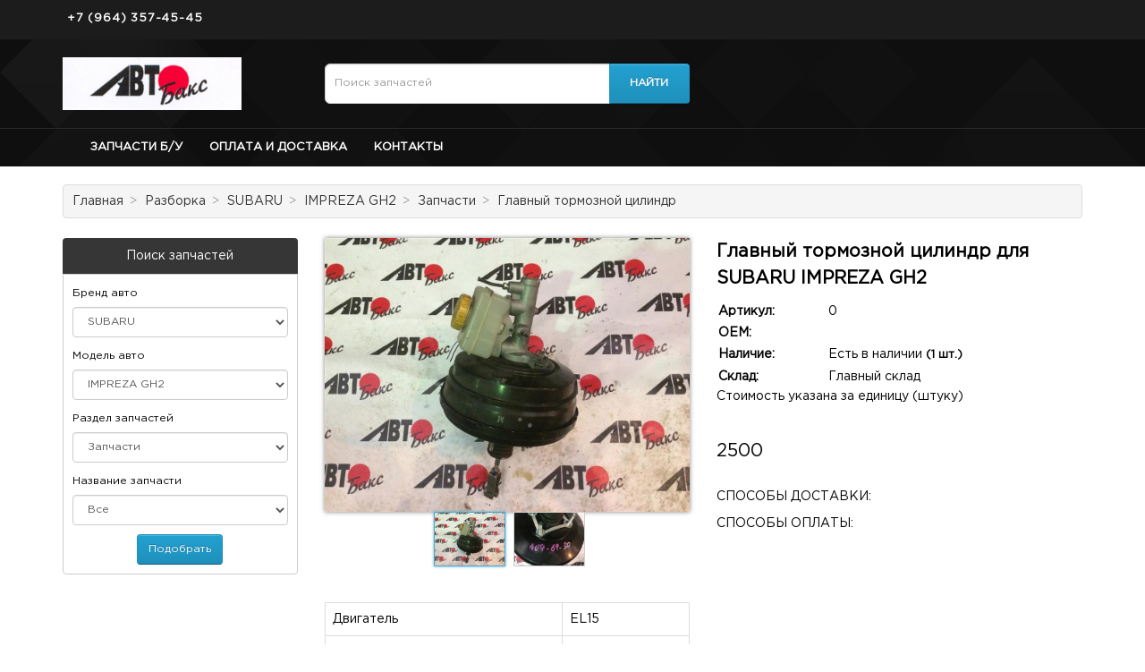

--- FILE ---
content_type: text/html; charset=utf-8
request_url: https://autobacs.su/Product/7ecd2d6a-bd19-40d1-9d6f-9fc372f29504
body_size: 5882
content:

<!DOCTYPE html>
<html dir="ltr" lang="ru">
<!--<![endif]-->
<head>
    <meta charset="UTF-8" />
    <meta name="viewport" content="width=device-width, initial-scale=1">
    <title>Главный тормозной цилиндр для SUBARU IMPREZA GH2 </title>
    <meta name="description" content="БУ запчасти на авторазборке в Иркутске &#x2714;&#xFE0F; Качественные и оригинальные б/у детали для автомобиля &#x2714;&#xFE0F;доставка по России." />
    <meta name="keywords" content="авторазборка, разборка авто, запчасти на авто, автозапчасти, интернет-магазин, автомобильные запчасти, запчасти бу, бу запчасти" />
    <meta http-equiv="X-UA-Compatible" content="IE=edge">

    <link rel="icon" type="image/x-icon" href="" />

    <script src="/static/view/javascript/jquery/jquery-2.1.1.min.js" type="text/javascript"></script>
    <!-- xzoom plugin here -->
    <script type="text/javascript" src="/lib/xZoom-master/dist/xzoom.min.js"></script>
    <link rel="stylesheet" type="text/css" href="/lib/xZoom-master/dist/xzoom.min.css" media="all" />
    <link type="text/css" rel="stylesheet" media="all" href="/lib/fancybox/source/jquery.fancybox.css" />
    
    <link type="text/css" rel="stylesheet" media="all" href="/lib/magnific-popup/css/magnific-popup.css" />
    <script type="text/javascript" src="/lib/fancybox/source/jquery.fancybox.js"></script>
    <script type="text/javascript" src="/lib/magnific-popup/js/magnific-popup.js"></script>

    <meta property="og:title" content="Главный тормозной цилиндр для SUBARU IMPREZA GH2 "/>
    <meta property="og:url" content="http://autobacs.su/Product/7ecd2d6a-bd19-40d1-9d6f-9fc372f29504"/>
    <meta property="og:type" content="website"/>
    <meta property="og:site_name" content="autobacs.su"/>
        
	<meta property="og:description" content="Главный тормозной цилиндр для SUBARU IMPREZA GH2  Смотрите полный каталог на нашем сайте."/>	
	<meta property="og:image" content="https://autobacs.su/images/s/7c998985-4260-4836-85c1-db8bb90747aa"/>
	<meta property="og:image:secure_url" content="https://autobacs.su/images/s/7c998985-4260-4836-85c1-db8bb90747aa"/>
	<meta property="twitter:image" content="https://autobacs.su/images/s/7c998985-4260-4836-85c1-db8bb90747aa"/>
	<link rel="image_src" href="https://autobacs.su/images/s/7c998985-4260-4836-85c1-db8bb90747aa"/>	


    <link href="/static/view/javascript/bootstrap/css/bootstrap.min.css" rel="stylesheet" media="screen" />
    <script defer src="/static/view/javascript/bootstrap/js/bootstrap.min.js" type="text/javascript"></script>
    <link href="/static/view/javascript/font-awesome/css/font-awesome.min.css" rel="stylesheet" type="text/css" />
    <link href="/static/view/theme/junk/fonts/open-sans/open-sans.css" rel="stylesheet" type="text/css" />
    <link href="/static/view/theme/junk/stylesheet/stylesheet.css?v=z0jDdu2_DoecOeEbC6WyNw-btPMSUd4SPKFOzuBok2w" rel="stylesheet">
    <link href="/static/view/theme/junk/stylesheet/search_auto_form.css" type="text/css" rel="stylesheet" media="screen" />
    <link href="/static/view/javascript/callback/callback.css" type="text/css" rel="stylesheet" media="screen" />

    <script defer src="/static/view/javascript/lazyload/jquery.lazyloadxt.js?ver=20210528-1326" type="text/javascript"></script>    
    
    <!-- Yandex.Metrika counter -->
<script type="text/javascript" >
   (function(m,e,t,r,i,k,a){m[i]=m[i]||function(){(m[i].a=m[i].a||[]).push(arguments)};
   m[i].l=1*new Date();k=e.createElement(t),a=e.getElementsByTagName(t)[0],k.async=1,k.src=r,a.parentNode.insertBefore(k,a)})
   (window, document, "script", "https://mc.yandex.ru/metrika/tag.js", "ym");

   ym(949051, "init", {
        clickmap:true,
        trackLinks:true,
        accurateTrackBounce:true
   });
</script>
<noscript><div><img src="https://mc.yandex.ru/watch/949051" style="position:absolute; left:-9999px;" alt="" /></div></noscript>
<!-- /Yandex.Metrika counter -->
    <!-- Global site tag (gtag.js) - Google Analytics -->
<script async src="https://www.googletagmanager.com/gtag/js?id=G-86JFBBKTHZ"></script>
<script>
  window.dataLayer = window.dataLayer || [];
  function gtag(){dataLayer.push(arguments);}
  gtag('js', new Date());

  gtag('config', 'G-86JFBBKTHZ');
</script>
</head>
<body class="information-information">    
    <nav id="top">
        <div class="container">
            <div id="top-links" class="nav" itemscope itemtype="http://schema.org/Organization">
                <ul class="list-inline">
                    <li class="my-phone-wrap">
                        <span itemprop="telephone" class="my-phone">
                            <span>&#x2B;7 (964) 357-45-45</span>
                        </span>
                    </li>
                </ul>
            </div>
        </div>
    </nav>
    <header>
        <div class="container">
            <div class="row header_content">
                <div class="col-sm-3">
                    <div id="logo" itemscope itemtype="http://schema.org/ImageObject">
                        <a href="/"><img src="https://static.softrazborki24.net/autobacs/logo.jpg" itemprop="contentURL" title="Авторазбор Автобакс" alt="Авторазбор Автобакс" class="img-responsive" /></a>
                    </div>
                </div>
                <div class="col-sm-9">
                    <div class="row top_callback_cart_wrap">
                        <div class="col-sm-6">
                            <div id="search" class="input-group">
                                <input type="text" name="searchbox" id="searchbox" value="" placeholder="Поиск запчастей" class="form-control input-lg" />
                                <span class="input-group-btn">
                                    <input type="button" class="btn btn-primary btn-lg" id="mysearch_btn" value="Найти">
                                </span>
                            </div>
                        </div>
                        <script type="text/javascript">
                            $('#mysearch_btn').on('click', function () {
                                var searchtext = $('#searchbox').val();
                                $.ajax({                                    
                                    type: "POST",
                                    url: "/modules/searchtext",
                                    dataType: "json",
                                    data: { text: searchtext },
                                    success: function (result) {
                                        if (result.location) {
                                            location = "/" + result.location;
                                        }
                                    },
                                    error: function (a, b, c) {
                                        alert("ERROR: \n\n" + a + b + c);
                                    }
                                });
                            });
                        </script>
                        <div class="col-sm-3">
                        </div>
                        <div class="col-sm-3">
                        </div>
                    </div>
                </div>
            </div>
        </div>

        <div class="main_menu_wrap">
            <div class="container">
                <nav id="menu" class="navbar">
                    <div class="navbar-header">
                        <span id="category" class="visible-xs">Категории</span>
                        <button type="button" class="btn btn-navbar navbar-toggle" data-toggle="collapse" data-target=".navbar-ex1-collapse"><i class="fa fa-bars"></i></button>
                    </div>
                    <div class="collapse navbar-collapse navbar-ex1-collapse">
                        <ul class="nav navbar-nav">
                                <li><a href="/Catalog/">Запчасти б/у</a></li>
                                <li><a href="/Delivery/">Оплата и доставка</a></li>
                                <li><a href="/Contact/">Контакты</a></li>
                        </ul>
                    </div>
                </nav>
            </div>
        </div>
    </header>
    <div class="container main_container">
        <div class="row main_row">
    <div id="content" class="col-sm-9 product_wrap" style="float:right;">

<div itemscope itemtype="http://schema.org/Product" class="row">    
    <div class="col-sm-6">
        <div>
            <div class="xzoom-container">
                <img class="xzoom4 img-responsive" id="xzoom-fancy" src="/Images/7c998985-4260-4836-85c1-db8bb90747aa.jpg" xoriginal="/Images/7c998985-4260-4836-85c1-db8bb90747aa.jpg" title="SUBARU IMPREZA GH2 для Главный тормозной цилиндр" alt="SUBARU IMPREZA GH2 для Главный тормозной цилиндр" itemprop="image" />
                <div class="xzoom-thumbs">
                    <a href="https://autobacs.su/Images/7c998985-4260-4836-85c1-db8bb90747aa.jpg"><img class="xzoom-gallery4" width="80" src="https://autobacs.su/Images/7c998985-4260-4836-85c1-db8bb90747aa.jpg" title="SUBARU IMPREZA GH2 для Главный тормозной цилиндр" alt="SUBARU IMPREZA GH2 для Главный тормозной цилиндр" /></a>
                        <a href="/Images/ee3cce49-863c-49f6-8cd0-535b07adf3b6.jpg"><img class="xzoom-gallery4" width="80" src="/Images/ee3cce49-863c-49f6-8cd0-535b07adf3b6.jpg" title="SUBARU IMPREZA GH2 для Главный тормозной цилиндр" alt="SUBARU IMPREZA GH2 для Главный тормозной цилиндр" /></a>
                </div>
            </div>
        </div>

        <div itemprop="brand" content="SUBARU"></div>
        <div itemprop="itemCondition" content="Б/У"></div>
        <div itemprop="mpn" content=""></div>

        <meta itemprop="sku" content="0" />

        <div itemprop="description" style="display: none">
            Главный тормозной цилиндр для SUBARU IMPREZA GH2
        </div>
        <br />
        <table class="table table-bordered">
            <tbody>
                <tr>
                    <td> Двигатель </td>
                    <td> EL15 </td>
                </tr>   
                <tr>
                    <td> Состояние </td>
                    <td> Б/у </td>
                </tr>   
            </tbody>
        </table>
    </div>
    <div class="col-sm-6">
        <h1 class="product_title" itemprop="name">
            Главный тормозной цилиндр для SUBARU IMPREZA GH2
        </h1>



        <table class="product_table">
            <tr>
                <td>Артикул:</td>
                <td>0</td>
            </tr>
            <tr>
                <td>OEM:</td>
                <td></td>
            </tr>
            <tr>
                <td>Наличие:</td>
                <td>Есть в наличии <span style="font-weight: 700; font-size: 13px;">(1 шт.)</span></td>
            </tr>
            <tr>
                <td>Склад:</td>
                <td>Главный склад</td>
            </tr>
        </table>
        <div>Стоимость указана за единицу (штуку)</div>
        <div class="product_price_wrap" itemprop="offers" itemscope itemtype="http://schema.org/Offer">
            <meta itemprop="priceCurrency" content="" />
            <meta itemprop="priceValidUntil" content="2021-06-17" />
            <meta itemprop="url" content="/Product/7ecd2d6a-bd19-40d1-9d6f-9fc372f29504" />
            <meta itemprop="availability" content="http://schema.org/InStock" />

                <div class="product_price" itemprop="price" content="2500" style="white-space: nowrap;">2500 </div>
                <div id="product">
                    <div class="form-group">
                        <label class="control-label" for="input-quantity" style="display: none;">Количество</label>
                        <input type="text" name="quantity" value="1" size="2" id="input-quantity" class="form-control" style="display: none" />
                        <input type="hidden" name="product_id" value="37486" />                        
                    </div>
                </div>
        </div>

        <div class="delivery_payment_module_wrap">
            <div class="delivery_list_title">Способы доставки:</div>
            <ul>
                <li></li>
            </ul>
            <div class="delivery_list_title">Способы оплаты:</div>
            <ul>
                <li></li>
            </ul>
        </div>
    </div>



    <div class="col-sm-12">
        <ul class="nav nav-tabs product_tabs">
            <li class="active"><a href="#tab-description" data-toggle="tab">Описание</a></li>
        </ul>
        <div class="tab-content product_tab_content">
            <div class="tab-pane active" id="tab-description"><br /><br /><p> </p></div>            
        </div>
    </div>
</div>
    </div>
    <column id="column-left" class="col-sm-3 ">
    <div class="left_filter_block filter_autoparts_wrap">
        <div class="box-heading">Поиск запчастей</div>
        <div class="filter-content box-content">
            <div class="form-control_item">
                <label>Бренд авто</label>
                <select name="brand" id="brand" class="form-control">
                        <option value="">Все</option>
                            <option value="CHRYSLER">CHRYSLER</option>
                            <option value="DAIHATSU">DAIHATSU</option>
                            <option value="HONDA">HONDA</option>
                            <option value="ISUZU">ISUZU</option>
                            <option value="MAZDA">MAZDA</option>
                            <option value="MERCEDES-BENZ">MERCEDES-BENZ</option>
                            <option value="MITSUBISHI">MITSUBISHI</option>
                            <option value="NISSAN">NISSAN</option>
                            <option value="SUBARU" selected="selected">SUBARU</option>
                            <option value="SUZUKI">SUZUKI</option>
                            <option value="TOYOTA">TOYOTA</option>
                            <option value="VOLKSWAGEN">VOLKSWAGEN</option>
                </select>
            </div>
            <div class="form-control_item">
                <label>Модель авто</label>
                <select name="model" id="model" class="form-control">
                        <option value="">Все</option>
                                <option value=""></option>
                                <option value="FORESTER SF5/SF9">FORESTER SF5/SF9</option>
                                <option value="FORESTER SG5/SG9">FORESTER SG5/SG9</option>
                                <option value="IMPREZA GF1/GF2/GF3/GF4/GF6/GF8/GFA/GC1/GC2/GC4/GC6/GC8">IMPREZA GF1/GF2/GF3/GF4/GF6/GF8/GFA/GC1/GC2/GC4/GC6/GC8</option>
                                <option value="IMPREZA GG2/GG3/GG9/GGA">IMPREZA GG2/GG3/GG9/GGA</option>
                            <option value="IMPREZA GH2" selected="selected">IMPREZA GH2</option>
                                <option value="LANCASTER BH9/BHE">LANCASTER BH9/BHE</option>
                                <option value="LEGACY B4 BE5/BE9/BEE">LEGACY B4 BE5/BE9/BEE</option>
                                <option value="LEGACY B4 BM9">LEGACY B4 BM9</option>
                                <option value="LEGACY BC2/BC3/BC4/BC5/BF3/BF5/BF7/BFA/BCA">LEGACY BC2/BC3/BC4/BC5/BF3/BF5/BF7/BFA/BCA</option>
                                <option value="LEGACY BG3/BG4/BG5/BG7/BG9/BGA/BGB/BGC/BD2/BD3/BD4/BD5/BD">LEGACY BG3/BG4/BG5/BG7/BG9/BGA/BGB/BGC/BD2/BD3/BD4/BD5/BD</option>
                                <option value="LEGACY BH5/BH9/BHC/BHE">LEGACY BH5/BH9/BHC/BHE</option>
                                <option value="LEGACY BPE">LEGACY BPE</option>
                </select>
            </div>

            <div class="form-control_item">
                <label>Раздел запчастей</label>
                <select name="category" id="category" class="form-control">
                    <option value="">Все</option>
                    <option value="Без категории">Без категории</option>
                    <option value="ДВИГАТЕЛЬ">ДВИГАТЕЛЬ</option>
                    <option value="Запчасти" selected="selected">Запчасти</option>
                    <option value="КУЗОВ">КУЗОВ</option>
                    <option value="ОПТИКА">ОПТИКА</option>
                    <option value="ПОДВЕСКА">ПОДВЕСКА</option>
                    <option value="ТРАНСМИССИЯ">ТРАНСМИССИЯ</option>
                </select>
            </div>

            <div class="form-control_item">
                <label>Название запчасти</label>
                <select name="productname" id="productname" class="form-control">
                        <option value="">Все</option>
                                <option value="балка передняя">балка передняя</option>
                                <option value="Бензонасос">Бензонасос</option>
                                <option value="Блок ABS">Блок ABS</option>
                                <option value="Корпус (Балка)">Корпус (Балка)</option>
                                <option value="Моторчик печки">Моторчик печки</option>
                                <option value="Радиатор отопителя">Радиатор отопителя</option>
                                <option value="Рулевой механизм реечный в сборе">Рулевой механизм реечный в сборе</option>
                                <option value="руль">руль</option>
                                <option value="торпеда ">торпеда </option>
                                <option value="Щиток приборов">Щиток приборов</option>
                </select>

            </div>

            <div class="text-center"><input type="button" id="search_autoparts_btn" class="btn search_autoparts_btn btn-primary" value="Подобрать"></div>

        </div>
    </div>

    <script type="text/javascript">

        $('.filter_autoparts_wrap #brand').on('change', function () {

            $('.filter_autoparts_wrap #model').html('');
            $('.filter_autoparts_wrap #category').html('');
            $('.filter_autoparts_wrap #autopart').html('');

            var brand = $(this).val();
            $.ajax({
                type: "POST",
                url: "/modules/getmodels",
                dataType: "json",
                data: { brand: brand },
                success: function (result) {
                    $('.filter_autoparts_wrap #model').append(result.models);
                    $('.filter_autoparts_wrap #category').html('<option value="">Все</option>');
                },
                error: function (a, b, c) {
                    alert("ERROR: \n\n" + c)
                }
            });

            $.ajax({
                type: "POST",
                url: "/modules/getpartnames",
                dataType: "json",
                data: { brand: brand },
                success: function (result) {
                    $('.filter_autoparts_wrap #productname').append(result.productnames);
                },
                error: function (a, b, c) {
                    alert("ERROR: \n\n" + c)
                }
            });

        });

        $('.filter_autoparts_wrap #model').on('change', function () {

            $('.filter_autoparts_wrap #category').html('');
            $('.filter_autoparts_wrap #productname').html('');

            var brand = $('.filter_autoparts_wrap #brand').val();
            var model = $('.filter_autoparts_wrap #model').val();

            $.ajax({
                type: "POST",
                url: "/modules/getCategories",
                dataType: "json",
                data: { model: model },
                success: function (result) {
                    $('.filter_autoparts_wrap #category').append(result.categories);
                },
                error: function (a, b, c) {
                    alert("ERROR: \n\n" + c)
                }
            });

            $.ajax({
                type: "POST",
                url: "/modules/getpartnames",
                dataType: "json",
                data: { brand: brand, model: model },
                success: function (result) {
                    $('.filter_autoparts_wrap #productname').append(result.productnames);
                },
                error: function (a, b, c) {
                    alert("ERROR: \n\n" + c)
                }
            });

        });

        $('.filter_autoparts_wrap #category').on('change', function () {

            $('.filter_autoparts_wrap #productname').html('');

            var brand = $('.filter_autoparts_wrap #brand').val();
            var model = $('.filter_autoparts_wrap #model').val();
            var category = $('.filter_autoparts_wrap #category').val();


            $.ajax({
                type: "POST",
                url: "/modules/getpartnames",
                dataType: "json",
                data: { brand: brand, model: model, category: category },
                success: function (result) {
                    $('.filter_autoparts_wrap #productname').append(result.productnames);
                },
                error: function (a, b, c) {
                    alert("ERROR: \n\n" + c)
                }
            });

        });

        $('.search_autoparts_btn').on('click', function () {
            var brand = $('.filter_autoparts_wrap #brand').val();
            var model = $('.filter_autoparts_wrap #model').val();
            var category = $('.filter_autoparts_wrap #category').val();
            var productname = $('.filter_autoparts_wrap #productname').val();

            $.ajax({
                type: "POST",
                url: "/modules/search",
                dataType: "json",
                data: { brand: brand, model: model, category: category, productname: productname },
                success: function (result) {
                    if (result.location) {
                        location = "/" + result.location;
                    }
                },
                error: function (a, b, c) {
                    alert("ERROR: \n\n" + a + b + c);
                }
            });

        });

    </script>

</column>
</div>

<ul class="breadcrumb seo_breadcrumbs" itemscope itemtype="https://schema.org/BreadcrumbList">
            <li itemscope itemprop="itemListElement" itemtype="https://schema.org/ListItem"><a href="/" itemprop="item"><span itemprop="name">Главная</span></a> <meta itemprop="position" content="1" /></li>
            <li itemscope itemprop="itemListElement" itemtype="https://schema.org/ListItem"><a href="/catalog" itemprop="item"><span itemprop="name">Разборка</span></a> <meta itemprop="position" content="2" /></li>
            <li itemscope itemprop="itemListElement" itemtype="https://schema.org/ListItem"><a href="/catalog/SUBARU/" itemprop="item"><span itemprop="name">SUBARU</span></a> <meta itemprop="position" content="3" /></li>
            <li itemscope itemprop="itemListElement" itemtype="https://schema.org/ListItem"><a href="/catalog/SUBARU/IMPREZA GH2/" itemprop="item"><span itemprop="name">IMPREZA GH2</span></a> <meta itemprop="position" content="4" /></li>
            <li itemscope itemprop="itemListElement" itemtype="https://schema.org/ListItem"><a href="/catalog/SUBARU/IMPREZA GH2/%d0%97%d0%b0%d0%bf%d1%87%d0%b0%d1%81%d1%82%d0%b8/" itemprop="item"><span itemprop="name">Запчасти</span></a> <meta itemprop="position" content="5" /></li>
            <li itemscope itemprop="itemListElement" itemtype="https://schema.org/ListItem"><a href="/catalog/SUBARU/IMPREZA GH2/%d0%97%d0%b0%d0%bf%d1%87%d0%b0%d1%81%d1%82%d0%b8/%d0%93%d0%bb%d0%b0%d0%b2%d0%bd%d1%8b%d0%b9 %d1%82%d0%be%d1%80%d0%bc%d0%be%d0%b7%d0%bd%d0%be%d0%b9 %d1%86%d0%b8%d0%bb%d0%b8%d0%bd%d0%b4%d1%80/" itemprop="item"><span itemprop="name">Главный тормозной цилиндр</span></a> <meta itemprop="position" content="6" /></li>
</ul>


    </div>
    
    <footer>
        <div class="container">
            <div class="row">
                    <div class="col-sm-4">
                        <div class="title">Информация</div>
                        <ul class="list-unstyled">
                                    <li><a href="/Catalog/">Запчасти б/у</a></li>
                        </ul>
                    </div>
                    <div class="col-sm-4">
                        <div class="title">Служба поддержки</div>
                        <ul class="list-unstyled">
                                    <li><a href="/Delivery/">Оплата и доставка</a></li>
                                    <li><a href="/Contact/">Связаться с нами</a></li>
                        </ul>
                    </div>
            </div>
        </div>
        <div class="powered"><div class="container">Авторазбор Автобакс</div></div>
    </footer>

    <div class="preload_wrap" style="display:none;">
        <img src="/static/view/theme/default/image/loader.gif" alt="loader">
    </div>

    <script src="/static/view/javascript/common.js" type="text/javascript"></script>

    <script src="/static/view/javascript/jquery.maskedinput.js" type="text/javascript"></script>

    <script src="/js/foundation.min.js"></script>
    <script src="/js/setup.js"></script>
    <!--inject integrations-->
    
</body>
</html>

--- FILE ---
content_type: text/css
request_url: https://autobacs.su/static/view/theme/junk/stylesheet/search_auto_form.css
body_size: 350
content:
.left_filter_block {
	
}
.box-heading {
	text-align: center;
	background: #363636;
	color: #fff;
	font-size: 14px;
	padding: 10px 0;
	border-radius: 4px 4px 0 0;
}
.left_filter_block  .filter-content, .left_filter_block  .filter-content-auto {
	border: 1px solid #ccc;
	padding: 10px;
	border-radius: 0 0 4px 4px;
	margin-bottom: 20px;
}
.filter-content select, .filter-content-auto select {
	margin-bottom: 10px;
}


.typesize_wrap {
    margin-bottom: 30px;
   
    margin: 10px 0;
    padding: 8px 0;
}
.typesize_type {
    margin: 10px 0;
}
.typesize_front_rear {
    float: left;
    margin-right: 30px;
}
.typesize_subtitle {
    margin-bottom: 5px;
    font-size: 14px;
    color: #000;
}
.typesize_item a {
    color: #333;
}
.typesize_item a:hover {
    color: #229ac8;
}
.typesize_item a.select, .typesize_item a.select:hover {
    color: #fff;
    background: #363636;
}

.typesize_wrap .link {
    text-align: right;
}
.typesize_wrap .link a {
    color: #333;
    font-size: 14px;
    text-decoration: underline;
}
.typesize_wrap .link a:hover {
   text-decoration: none;
}

.typesize_wrap .text_sizes {
    font-size: 16px;
    font-weight: bold;
    margin-bottom: 10px;
}
.typesize_wrap .change_auto {
    font-size: 14px;
    color: #6ec8ea;
    cursor: pointer;
    font-weight: normal;
    text-decoration: underline;
    white-space: nowrap;
}
.typesize_wrap .change_auto:hover {
    text-decoration: none;
}

.et_text {
	color: #999;
	font-size: 12px;
}
.et_text i, .typesize_item a i{
	color: red;
	margin-right: 3px;
}	

@media (max-width: 767px) {
	.typesize_wrap {
		padding: 8px 15px;
	}
}